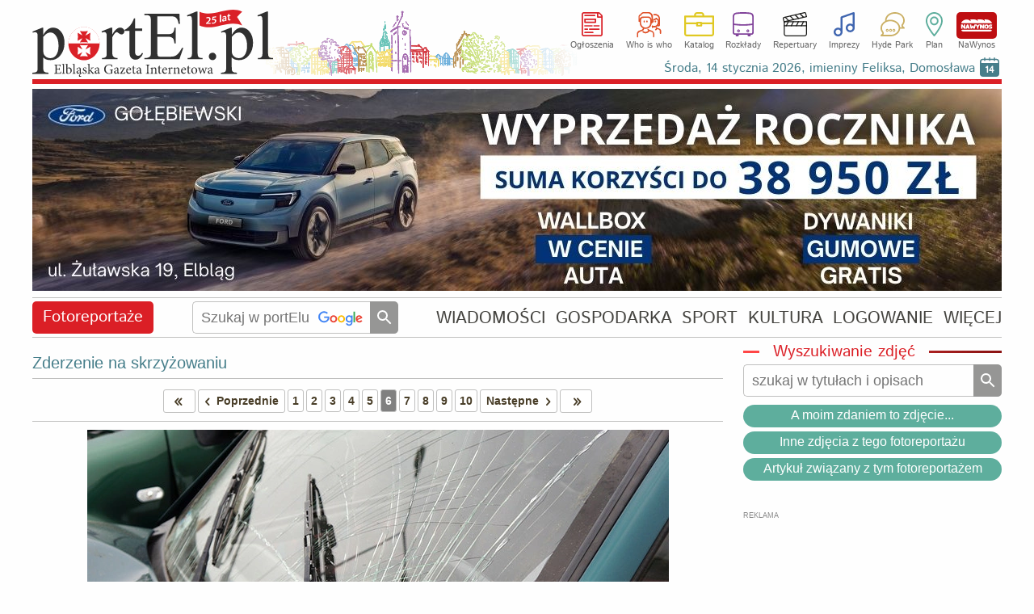

--- FILE ---
content_type: text/html
request_url: https://www.portel.pl/fotoreportaz/zderzenie-na-skrzyzowaniu/3304/69651
body_size: 22959
content:
<!DOCTYPE html>
<html lang="pl">
<head>
<meta charset="utf-8">
<title>Zderzenie na skrzyżowaniu zdjęcie nr 69651 Elbląg</title> 
<meta name='description' content='Dziś (13 maja) około godz. 6.45 na skrzyżowaniu ul. Grottgera, Łęczyckiej i Rawskiej doszło do zderzenia dwóch pojazdów osobowych. Jedną poszkodowana osoba' />
<meta name='keywords' content='Elblag, Elblag, fotoreportaż, zdjęcia, fotki, zdarzenia drogowe, wiadomości, imprezy, informacje, wypadki, kolizje' />
<meta name="verify-v1" content="vt8O2SebUytkJD32tuWydVumFrTUpmj4bz3dDWm0nCQ=" />
<meta name="publication-media-verification" content="d880727fa8764b4a869b9fd19f40b442">
<meta name="facebook-domain-verification" content="7xtgx26ryj2xxdcrk6lyk8b6nm2d5y" />
<meta name="author" content="SOFTEL" />
<meta name="rating" content="general" />
<meta name="Reply-to" content="admin@portel.pl"/>
<meta name="google-site-verification" content="7RAEvRpz9IZNEUto0g5TcN6W2U27RKV8mO2esdMGTPQ" />
<meta name="viewport" content="width=1200">
<meta name="linksman-verification" content="HTRtGeCuTcjliElY" />
<meta name="robots" content="index, follow, max-image-preview:large" />
<meta name='googlebot-news' content='noindex'><meta property="fb:app_id" content="298938303638832" />
<meta property="og:type" content="article" />
<meta property="og:url" content="https://www.portel.pl/fotoreportaz/zderzenie-na-skrzyzowaniu/3304/69651" />
<meta property="og:title" content="Zderzenie na skrzyżowaniu" />
<meta property="og:description" content="Zderzenie na skrzyżowaniu. " />
<meta property="og:image" content="https://www.portel.pl/reportwebp/duze/r3304/phpcFVogp" />
<meta property="og:image:type" content="image/jpeg" />
<meta property="og:site_name" content="portEl.pl" />
<meta property="og:locale" content="pl_PL" />
<meta property="og:image:width" content="720" />
<meta property="og:image:height" content="477" />
<meta http-equiv="X-UA-Compatible" content="IE=edge" />
<link rel="canonical" href="https://www.portel.pl/fotoreportaz/zderzenie-na-skrzyzowaniu/3304/69651" />
<link rel="alternate" type="application/rss+xml" title="portEl.pl - Wiadomości" href="/https://www.portel.pl/rss"/>
<link rel="shortcut icon" href="/favicon.ico" type="image/x-icon" />
<link rel="stylesheet" href='/css/style45-min.css?v=14' type="text/css" />
<style>
#fotoDiv { position: absolute; left: 0px; top: 0px;}
div > div#fotoDiv { position: fixed; top: 10px; left:0px; }
pre.fixit { overflow:auto;border-left:1px dashed #000;border-right:1px dashed #000;padding-left:2px; }
                </style>
                <!--[if gte IE 5.5]><![if lt IE 7]>
                <style type="text/css">
div#fotoDiv {
left: expression( ( 0 + ( ignoreMe2 = document.documentElement.scrollLeft ? document.documentElement.scrollLeft : document.body.scrollLeft ) ) + 'px' );
top: expression( ( 0 + ( ignoreMe = document.documentElement.scrollTop ? document.documentElement.scrollTop : document.body.scrollTop ) ) + 'px' );
}
                </style>
                <![endif]><![endif]-->
<!-- InMobi Choice. Consent Manager Tag v3.0 (for TCF 2.2) -->
<script type="text/javascript" async=true>
(function() {
  var host = 'portel.pl';
  var element = document.createElement('script');
  var firstScript = document.getElementsByTagName('script')[0];
  var url = 'https://cmp.inmobi.com'
    .concat('/choice/', 'vMuzh7E955dZH', '/', host, '/choice.js?tag_version=V3');
  var uspTries = 0;
  var uspTriesLimit = 3;
  element.async = true;
  element.type = 'text/javascript';
  element.src = url;

  firstScript.parentNode.insertBefore(element, firstScript);

  function makeStub() {
    var TCF_LOCATOR_NAME = '__tcfapiLocator';
    var queue = [];
    var win = window;
    var cmpFrame;

    function addFrame() {
      var doc = win.document;
      var otherCMP = !!(win.frames[TCF_LOCATOR_NAME]);

      if (!otherCMP) {
        if (doc.body) {
          var iframe = doc.createElement('iframe');

          iframe.style.cssText = 'display:none';
          iframe.name = TCF_LOCATOR_NAME;
          doc.body.appendChild(iframe);
        } else {
          setTimeout(addFrame, 5);
        }
      }
      return !otherCMP;
    }

    function tcfAPIHandler() {
      var gdprApplies;
      var args = arguments;

      if (!args.length) {
        return queue;
      } else if (args[0] === 'setGdprApplies') {
        if (
          args.length > 3 &&
          args[2] === 2 &&
          typeof args[3] === 'boolean'
        ) {
          gdprApplies = args[3];
          if (typeof args[2] === 'function') {
            args[2]('set', true);
          }
        }
      } else if (args[0] === 'ping') {
        var retr = {
          gdprApplies: gdprApplies,
          cmpLoaded: false,
          cmpStatus: 'stub'
        };

        if (typeof args[2] === 'function') {
          args[2](retr);
        }
      } else {
        if(args[0] === 'init' && typeof args[3] === 'object') {
          args[3] = Object.assign(args[3], { tag_version: 'V3' });
        }
        queue.push(args);
      }
    }

    function postMessageEventHandler(event) {
      var msgIsString = typeof event.data === 'string';
      var json = {};

      try {
        if (msgIsString) {
          json = JSON.parse(event.data);
        } else {
          json = event.data;
        }
      } catch (ignore) {}

      var payload = json.__tcfapiCall;

      if (payload) {
        window.__tcfapi(
          payload.command,
          payload.version,
          function(retValue, success) {
            var returnMsg = {
              __tcfapiReturn: {
                returnValue: retValue,
                success: success,
                callId: payload.callId
              }
            };
            if (msgIsString) {
              returnMsg = JSON.stringify(returnMsg);
            }
            if (event && event.source && event.source.postMessage) {
              event.source.postMessage(returnMsg, '*');
            }
          },
          payload.parameter
        );
      }
    }

    while (win) {
      try {
        if (win.frames[TCF_LOCATOR_NAME]) {
          cmpFrame = win;
          break;
        }
      } catch (ignore) {}

      if (win === window.top) {
        break;
      }
      win = win.parent;
    }
    if (!cmpFrame) {
      addFrame();
      win.__tcfapi = tcfAPIHandler;
      win.addEventListener('message', postMessageEventHandler, false);
    }
  };

  makeStub();

  var uspStubFunction = function() {
    var arg = arguments;
    if (typeof window.__uspapi !== uspStubFunction) {
      setTimeout(function() {
        if (typeof window.__uspapi !== 'undefined') {
          window.__uspapi.apply(window.__uspapi, arg);
        }
      }, 500);
    }
  };

  var checkIfUspIsReady = function() {
    uspTries++;
    if (window.__uspapi === uspStubFunction && uspTries < uspTriesLimit) {
      console.warn('USP is not accessible');
    } else {
      clearInterval(uspInterval);
    }
  };

  if (typeof window.__uspapi === 'undefined') {
    window.__uspapi = uspStubFunction;
    var uspInterval = setInterval(checkIfUspIsReady, 6000);
  }
})();
</script>
<!-- End InMobi Choice. Consent Manager Tag v3.0 (for TCF 2.2) -->


<script src='/js/jquery-1.12.4.min.js'></script>
<!--                                 JavaScript                            -->
<script src="/js/portel91-min.js?v=1"></script>
<script>
<!--
if(frames){if(top.frames.length>0)top.location.href=self.location};
id_dz = parseInt("21",10);
id_akt = parseInt("",10);
var id_ktr = parseInt("0",10);
infoblid = "xxx";
-->
</script>

<!-- Google AdSense -->
<script src="https://pagead2.googlesyndication.com/pagead/js/adsbygoogle.js" async onerror="adblockDetected()"></script>

<!--   HTML5Shiv Solution  -->
<!--[if lt IE 9]>
<script src="https://html5shiv.googlecode.com/svn/trunk/html5.js">
</script>
<![endif]-->
<!-- Global site tag (gtag.js) - Google Analytics -->
<script async src="https://www.googletagmanager.com/gtag/js?id=G-2NJ2Q5ST0Z"></script>
<script>
  window.dataLayer = window.dataLayer || [];
  function gtag(){dataLayer.push(arguments);}
  gtag('js', new Date());

  gtag('config', 'G-2NJ2Q5ST0Z');
</script>

<!-- Facebook Pixel Code -->
<script>
!function(f,b,e,v,n,t,s){if(f.fbq)return;n=f.fbq=function(){n.callMethod?
n.callMethod.apply(n,arguments):n.queue.push(arguments)};if(!f._fbq)f._fbq=n;
n.push=n;n.loaded=!0;n.version='2.0';n.queue=[];t=b.createElement(e);t.async=!0;
t.src=v;s=b.getElementsByTagName(e)[0];s.parentNode.insertBefore(t,s)}(window,document,'script','//connect.facebook.net/en_US/fbevents.js');

fbq('init', '754212928349663');
fbq('track', "PageView");
</script>
<!-- End Facebook Pixel Code -->
</head>
<body id='bodysite'> 
<!-- Aplikacje FB -->
<!--[if IE]><script>(function(t) { for (var i = 0, l = t.length; i < l; i++) document.createElement(t[i]); })(['fb','og']);</script><![endif]-->
<div id="fb-root"></div>
<script>

  window.fbAsyncInit = function() {
    FB.init({
      appId      : '298938303638832',
      cookie     : true,
      xfbml      : true,
      version    : 'v18.0'
    });
    FB.AppEvents.logPageView();
  };

  (function(d, s, id){
     var js, fjs = d.getElementsByTagName(s)[0];
     if (d.getElementById(id)) {return;}
     js = d.createElement(s); js.id = id;
     js.src = "//connect.facebook.net/pl_PL/sdk.js";
     fjs.parentNode.insertBefore(js, fjs);
   }(document, 'script', 'facebook-jssdk'))
</script>

<!-- Facebook Pixel Code for noscript-->
<noscript>
<img height="1" width="1" alt="FB" src="https://www.facebook.com/tr?id=754212928349663&ev=PageView&amp;noscript=1" />
</noscript>
<!-- End Facebook Pixel Code -->
<div id='wrapper' data-webp='1'> 
<header  >
<div class='logocont' onclick="location='https://www.portel.pl/'" title='' style='background-image:url(/logo/portel_winietka25lat.svg)'></div>		<div class='sections'>
			<ul class='flexcont'>
<li><a class='ogloszenia' href='/ogloszenia/'>Ogłoszenia</a></li><li><a class='whoiswho' href='/who-is-who/'>Who is who</a></li><li><a class='katalog' href='/katalog-firm/'>Katalog</a></li><li><a class='rozklady' href='/rozklady-jazdy/'>Rozkłady</a></li><li><a class='repertuary' href='/kina-i-teatr/'>Repertuary</a></li><li><a class='imprezy' href='/imprezy/'>Imprezy</a></li><li><a class='hp' href='/forum/'>Hyde Park</a></li><li><a class='plan' href='/plan-miasta/'>Plan</a></li><li><a class='nawynos' href='https://nawynos.elblag.pl'>NaWynos</a></li>			</ul>
                	<div class='clear'></div>
		</div>
                <div class="nameday"></div>

</header>
<div id='zone1'></div>
<script>
	var nogoog1  = "0";
	set_rek(1, nogoog1);
</script>
<script>
infoblid = "f782696432f34910030e327";
</script>

	<div id='f782696432f34910030e327' style='display:none;height:178px;margin-top:4px;padding:31px;font-size:35px;line-height:45px;background-color:rgb(0,0,3);text-align:center;position:relative;'>
	<div style='top:3px;right:3px;position:absolute;color:#FFF;font-size:35px;'><a href='/infoblock.php' style='color:#FFF;'>[ X ]</a></div>
	<a href='/infoblock.php' style='color:#FFF;'>
	Nie ma wolnej prasy bez finansowego wsparcia reklamodawców. Wszystko co publikujemy poniżej dostajesz w zamian za oglądanie banerów.To chyba nie jest wygórowana cena? Może wyłącz więc AdBlocka na naszej stronie?
	</a>
	</div>
<div id='alertDiv' onclick='alertOk();'>
<h4>UWAGA!</h4>
<div id='alertInfo'></div>
<input type='button' value='OK' />
</div>
<nav class='flexcont'>
<div class="sectionName news" data-sdzial='21' data-sdzialn='0'><a href='/fotoreportaze/'>Fotoreportaże</a> 
</div> 
<div class='searchCont'>
<form method='get' action='https://www.google.com/custom' target='_top'>
<input type='hidden' name='domains' value='www.portel.pl' />
<input type="hidden" name="client" value="" /> 
<input type="hidden" name="sitesearch" value="www.portel.pl" /> 
<input type='hidden' name='forid' value='1' />
<input type='hidden' name='cof' value="GALT:#0066CC;GL:1;DIV:#999999;VLC:336633;AH:center;BGC:FFFFFF;LBGC:FFFFFF;ALC:0066CC;LC:0066CC;T:000000;GFNT:666666;GIMP:666666;LH:50;LW:226;L:https://www.portel.pl/images/logo_portel_czarne160.png;S:https://www.portel.pl/;FORID:1" />
<input type='hidden' name='hl' value='pl' />
<input type='text' name='q' placeholder='Szukaj w portElu' value='' onkeyup='this.style.background="none";' />
<input type='submit' value='' title='Szukaj' />
</form>
</div>
<ul class='flexcont'>
<li><a href='/wiadomosci/'>WIADOMOŚCI</a></li>
<li><a href='/gospodarka/'>GOSPODARKA</a></li>
<li><a href='/sport/'>SPORT</a></li>
<li><a href='/kultura/'>KULTURA</a></li>
<li><a href='/moj-portel/'>LOGOWANIE</a></li>
<li><h5>WIĘCEJ</h5><div class='subnav'><div class='dropdownArrow'></div><ul><li><a href='/fotoreportaze/'>Fotoreportaże</a></li><li><a href='/fotka-miesiaca/'>Fotka miesiąca</a></li><li><a href='/fotoreportel/'>FotoreportEl</a></li><li><a href='/lapidarium/'>Lapidarium</a></li><li><a href='/moim-zdaniem/'>A moim zdaniem...</a></li></ul><ul><li><a href='/rozklady-jazdy/'>Rozkłady jazdy</a></li><li><a href='/quizy/'>Quizy</a></li><li><a href='/archiwum/'>Archiwum</a></li><li><a href='/czytelnicy/'>Galeria Czytelników</a></li><li><a href='/rss/'>RSS</a></li></ul></div></li>
</ul></nav>
<main id='content'>
<div id='ad-test' class='adsbygoogle' style='height:1px; width:1px; position:absolute; left:-9999px;'>----</div><div id='overlayDiv2'></div>
<div id='fotoDiv'>
<div id='nagoglDiv'></div>
<div id='fotoDiv0'></div>
</div>
<div id='overlayDiv3'>
<div class='closeDiv' onclick="close_fotoDiv();">
Zamknij <img src='/images/usun.png' alt='Zamknij'/>
</div>
<div id='fotoFullDiv' onclick="close_fotoDiv();">
</div>
</div>
<div id='readers'>
<div class="naglowek"> 
<a href="/fotoreportaz/zderzenie-na-skrzyzowaniu/3304">Zderzenie na skrzyżowaniu</a>
</div> 
<script type="text/javascript">
var nr_zdj = parseInt("5",10);
var li_zdj = parseInt("15",10);
var hr_zdj = "/fotoreportaz/zderzenie-na-skrzyzowaniu/3304/";
var ns_zdj = '';
var prv_zdj = "69650";
var nxt_zdj = "69652";
var flleft = "1";
var flright = "1";
var Foto2show = "/reportwebp/duze/r3304/phpcFVogp";
var Fotowidth = "720";
var Fotoheight = "477";
var locallnk = "#readers";
//console.log(flstart + " = " + flend);
</script>
<ul class='pagination'> 
<li class='prev'><a href="/fotoreportaz/zderzenie-na-skrzyzowaniu/3304/69646#readers">&nbsp;<span class='icon-left-open left2'></span><span class='icon-left-open'></span></a></li>
<li class='prev'><a href="/fotoreportaz/zderzenie-na-skrzyzowaniu/3304/69650#readers"><span class='icon-left-open'></span>Poprzednie</a></li>
<li><a href='/fotoreportaz/zderzenie-na-skrzyzowaniu/3304/69646#readers'>1</a></li>
<li><a href='/fotoreportaz/zderzenie-na-skrzyzowaniu/3304/69647#readers'>2</a></li>
<li><a href='/fotoreportaz/zderzenie-na-skrzyzowaniu/3304/69648#readers'>3</a></li>
<li><a href='/fotoreportaz/zderzenie-na-skrzyzowaniu/3304/69649#readers'>4</a></li>
<li><a href='/fotoreportaz/zderzenie-na-skrzyzowaniu/3304/69650#readers'>5</a></li>
<li class='current'>6</li>
<li><a href='/fotoreportaz/zderzenie-na-skrzyzowaniu/3304/69652#readers'>7</a></li>
<li><a href='/fotoreportaz/zderzenie-na-skrzyzowaniu/3304/69653#readers'>8</a></li>
<li><a href='/fotoreportaz/zderzenie-na-skrzyzowaniu/3304/69654#readers'>9</a></li>
<li><a href='/fotoreportaz/zderzenie-na-skrzyzowaniu/3304/69655#readers'>10</a></li>
<li class='next'><a href="/fotoreportaz/zderzenie-na-skrzyzowaniu/3304/69652#readers">Następne<span class='icon-right-open'></span></a></li>
<li class='next'><a href="/fotoreportaz/zderzenie-na-skrzyzowaniu/3304/69660#readers"><span class='icon-right-open'></span><span class='icon-right-open right2'></span>&nbsp;</a></li>
</ul> 
<div class='fotoDiv'> 
<div class='fotoBack' style='background-image: url(/reportwebp/duze/r3304/phpcFVogp);width:720px;height:477px;'> 
<div class='leftArr floatLeft'>
<img class='reparrow' src='/images/str_l.png' title='Poprzednie' alt='Poprzednie' />
</div>
<div class='rightArr floatRight'>
<img class='reparrow' src='/images/str_r.png' title='Następne' alt='Następne' />
</div>
</div>
<div class='autor'> 
Fot. Witold Sadowski&nbsp;&nbsp;</div> 
<div class='clear'></div>
</div> 
<div id='commTop' style='visibility:hidden;'></div><div id='troll' class='genInfo errInfo center'>Zamieszczenie następnej opinii do tego artykułu wymaga <a href='/moj-portel?referer='>zalogowania</a></div><div id='addCommDiv'>
<div id='errorDiv'><h4>W formularzu stwierdzono błędy!</h4><div id='errorDivTxt'></div><div id='errorDivOk'>Ok</div></div>
<div class="naglowek"> 
Dodawanie opinii</div> 
<form id='formOpi'  method='post' class='formularz' name='form1' action='/dodaj-opinie' enctype='multipart/form-data'> 
<div class='genInfo' style='margin-top:0;'>
Aby zamieścić swoje zdjęcie lub avatar przy opiniach proszę <a href='/addgal.php'>dokonać wpisu do galerii Czytelników.</a><br/>
</div>
<div id='wait' style='display:none;text-align:center;position:absolute;top:100px;left:0;right:0;'><img src='/images/loading.gif' alt='Czekaj' style='margin:auto;width:30px;height:30px;'/></div><textarea id='poglad' name='poglad' rows='4' cols='50' style="width: 808px;" placeholder='Treść opinii (max. 1500 znaków). Opinie są analizowane przez sztuczną inteligencję (ChatGPT 4). W przypadku wykrycia słów wulgarnych, obelżywych oraz hejtu lub mowy nienawiści opinie zatrzymywane są do moderacji.'></textarea> 
<input type='text' name='hashtagi'  style="width: 808px;" placeholder='Hashtagi oddzielone przecinkami, np. #olimpia, #a8' maxlength='50' />
<div style="margin-top:5px;clear:both;">
<div class='radioRamka' style="float:left;width: 52%;"> 
<label>Powiadamiaj mnie o dopowiedziach na mój wpis<br/><span style='font-size:12px;'>(wymagane podanie e-maila lub zalogowanie)</span>
<input id='powiad' name='powiad' type='checkbox' value='1'  /></label>
</div>
<div style="float:right;width: 43%;text-align: right;"> 
<div style='margin:7px 7px 0 0;width:60px;display:inline-block;'>Dołącz zdjęcie:</div>
<input type ='file' name="opiimg" style='margin: 5px 0;width:220px;' /> 
</div>
<div class='clear'></div>
</div>
<div style="margin-top:5px;"> 
<div style="float: left;width: 49%;"> 
<p>Podpis:</p> <input id='podpis' type="text" size="38" maxlength="30" name="podpis" style='width:220px;'/> 
<div style='font-size: 12px;text-align:center;width:360px;'>Jeśli chcesz mieć unikalny i zastrzeżony podpis <br/> <a href="/moj-portel?referer=">zarejestruj się</a>.</div> 
</div> 
<div id='commMail'> 
<input id='mail' type="text" size="38" maxlength="50" name="mail"  style='width:220px;float:right;' /> 
<div style='float:right;margin:7px 7px 0 0;line-height:90%;width:60px;'>E-mail:<small style='font-size:10px;'>(opcjonalnie)</small></div>
<div class='clear'></div>
</div> 
<div class='clear'></div>
<input type="hidden" name="CO" value="Zamieść" /> 
<input type="hidden" name="inne" value="e53277d2582bb01bb304bea052c63dda" /> 
<input type="hidden" name="id_akt" value="69651" /> 
<input type="hidden" name="id_kon" value="" /> 
<input type="hidden" name="id_ktr" value="0" /> 
<input type="hidden" name="id_dz" value="21" /> 
<input type="hidden" name="usercookie" value="2bf782696432f34910030e32745d7c4c" /> 
<input id='id_nad' type="hidden" name="id_nad" value="0" /> 
<input id='id_odp' type="hidden" name="id_odp" value="0" /> 
<div id='submitDiv'><button id='buttonSubopi' type="button" class='buttonSubmit' style='float:right;margin: -25px 0 0 0;' > 
<span class='button button2'>
Zamieść</span>
</button>
<button id='buttonClose' type="button" class='buttonSubmit' onclick="closeCommDiv();" style='float:right;margin: -25px 10px 0 0;' > 
<span class='button'>
Anuluj</span>
</button>
<div class='clear'></div>
</div></div> 
</form>
<fieldset id='nadOpinDiv' class='genInfo' style='text-align:left;display:none;'></fieldset>
</div><fieldset class='reklama'><legend>Reklama</legend></fieldset><div class='adsense750'>
<!-- pozostale_elast -->
<ins class="adsbygoogle"
     style="display:block"
     data-ad-client="ca-pub-1586266501027578"
     data-ad-slot="6172361224"
     data-ad-format="auto"
     data-full-width-responsive="true"></ins>
<script>
(adsbygoogle = window.adsbygoogle || []).push({});
</script>
</div>
</div>
<div class='rightCol ColAuto'>
<div class='fotoCol'><div class='searchCont searchFoto clearafter'>
<h2 class='hLine redLine'><span>&nbsp;Wyszukiwanie zdjęć&nbsp;</span></h2>
<fieldset>
<form method='get' action='/fotoreportaze/szukaj' >
<input type='text' name='slw' placeholder='szukaj w tytułach i opisach' />
<input type='submit' value='' /></form>
<div class='clear'></div>
</fieldset>
</div>
<div class='opcjefotki'><a class='simpbutton simpbutton16' onclick="setTimeout('showCommDiv(0,0);',200)">A moim zdaniem to zdjęcie...</a><a class='simpbutton simpbutton16' href='/fotoreportaz/zderzenie-na-skrzyzowaniu/3304'>Inne zdjęcia z tego fotoreportażu</a><a class='simpbutton simpbutton16' href='/wiadomosci/zderzenie-na-skrzyzowaniu/65209'>Artykuł związany z tym fotoreportażem</a><div class='center'><div class='fb-share-button' data-href='https://www.portel.pl/fotoreportaz/zderzenie-na-skrzyzowaniu/3304/69651' data-layout='button_count' data-size='large'></div></div></div><div id='zone2' class='adsensecont'></div>
<script>set_rek(2, 0);</script>
</div>
</div>
<div class='clear'></div>
</main> 
<footer>
                <ul class="menuBottom">
<!--
			<li>
<a href="https://plus.google.com/118337357756713411267"
   rel="publisher" target="_top" style="text-decoration:none;display:inline-block;color:#333;text-align:center;">
<img src="//ssl.gstatic.com/images/icons/gplus-16.png" alt="Google+" style="border:0;width:16px;height:16px;"/>
</a>
			</li>
                        <li><a href="/powiadomienia/">Powiadomienia</a></li>
-->
			<li>
<div class='fbcont'> </div>			</li>
                        <li><a href="/newsletter">Newsletter</a></li>
                        <li><a href="/reklama">Reklama na stronie</a></li>
                        <li><a href="/kontakt">Kontakt</a></li>
                        <li><a href="/statystyka">Statystyka</a></li>
                        <li><a href="/stopka-redakcyjna">Stopka redakcyjna</a></li>
			<li><a href="/polityka-prywatnosci">Polityka prywatności</a></li>
                        <li><a href="/mapa-strony">Mapa strony</a></li>
                </ul>
                <div class="copy">
                        www.portEl.pl - <em><strong>Elbląg</strong> ma swoje dobre strony!</em> <br /> Copyright &copy; 2001-2026 <a href="http://www.softel.com.pl/">SOFTEL</a>
                </div>
</footer>
</div> <!--  wrapper -->
<br/>
<script type="application/ld+json">
{
  "@context" : "http://schema.org",
  "@type" : "Organization",
  "name" : "portEl.pl",
 "url" : "https://www.portel.pl",
 "sameAs" : [
   "https://twitter.com/portElpl",
   "https://www.facebook.com/portelpl/",
   "https://www.instagram.com/portel_pl/"
   ],
  "address": {
    "@type": "PostalAddress",
    "streetAddress": "1 Maja 1c",
    "postalCode": "82300",
    "addressCountry": "PL"
  }
}
</script>
</body>
</html>



--- FILE ---
content_type: text/html; charset=utf-8
request_url: https://www.portel.pl/skrypty/kalendarium.php
body_size: 3317
content:
<table class='calendar'>
<tr>
<th colspan='7'>
Styczeń/Luty</th>
</tr>
<tr>
<th>
Pn
</th>
<th>
Wt
</th>
<th>
Śr
</th>
<th>
Czw
</th>
<th>
Pt
</th>
<th>
Sb
</th>
<th>
Nd
</th>
</tr>
<tr>
<td class="pass">
12</td>
<td class="pass">
13</td>
<td class="active">
<a href="/imprezy?cim=3&amp;dp=14&amp;mp=1&amp;yp=2026" onmouseover='show_impr("14","1","2026");'>
14</a>
</td>
<td class="">
<a href="/imprezy?cim=3&amp;dp=15&amp;mp=1&amp;yp=2026" onmouseover='show_impr("15","1","2026");'>
15</a>
</td>
<td class="">
<a href="/imprezy?cim=3&amp;dp=16&amp;mp=1&amp;yp=2026" onmouseover='show_impr("16","1","2026");'>
16</a>
</td>
<td class="">
<a href="/imprezy?cim=3&amp;dp=17&amp;mp=1&amp;yp=2026" onmouseover='show_impr("17","1","2026");'>
17</a>
</td>
<td class="">
<a href="/imprezy?cim=3&amp;dp=18&amp;mp=1&amp;yp=2026" onmouseover='show_impr("18","1","2026");'>
18</a>
</td>
</tr>
<tr>
<td class="">
<a href="/imprezy?cim=3&amp;dp=19&amp;mp=1&amp;yp=2026" onmouseover='show_impr("19","1","2026");'>
19</a>
</td>
<td class="">
<a href="/imprezy?cim=3&amp;dp=20&amp;mp=1&amp;yp=2026" onmouseover='show_impr("20","1","2026");'>
20</a>
</td>
<td class="">
<a href="/imprezy?cim=3&amp;dp=21&amp;mp=1&amp;yp=2026" onmouseover='show_impr("21","1","2026");'>
21</a>
</td>
<td class="">
<a href="/imprezy?cim=3&amp;dp=22&amp;mp=1&amp;yp=2026" onmouseover='show_impr("22","1","2026");'>
22</a>
</td>
<td class="">
<a href="/imprezy?cim=3&amp;dp=23&amp;mp=1&amp;yp=2026" onmouseover='show_impr("23","1","2026");'>
23</a>
</td>
<td class="">
<a href="/imprezy?cim=3&amp;dp=24&amp;mp=1&amp;yp=2026" onmouseover='show_impr("24","1","2026");'>
24</a>
</td>
<td class="">
<a href="/imprezy?cim=3&amp;dp=25&amp;mp=1&amp;yp=2026" onmouseover='show_impr("25","1","2026");'>
25</a>
</td>
</tr>
<tr>
<td class="">
<a href="/imprezy?cim=3&amp;dp=26&amp;mp=1&amp;yp=2026" onmouseover='show_impr("26","1","2026");'>
26</a>
</td>
<td class="">
<a href="/imprezy?cim=3&amp;dp=27&amp;mp=1&amp;yp=2026" onmouseover='show_impr("27","1","2026");'>
27</a>
</td>
<td class="">
<a href="/imprezy?cim=3&amp;dp=28&amp;mp=1&amp;yp=2026" onmouseover='show_impr("28","1","2026");'>
28</a>
</td>
<td class="">
<a href="/imprezy?cim=3&amp;dp=29&amp;mp=1&amp;yp=2026" onmouseover='show_impr("29","1","2026");'>
29</a>
</td>
<td class="">
<a href="/imprezy?cim=3&amp;dp=30&amp;mp=1&amp;yp=2026" onmouseover='show_impr("30","1","2026");'>
30</a>
</td>
<td class="">
<a href="/imprezy?cim=3&amp;dp=31&amp;mp=1&amp;yp=2026" onmouseover='show_impr("31","1","2026");'>
31</a>
</td>
<td class="">
<a href="/imprezy?cim=3&amp;dp=1&amp;mp=2&amp;yp=2026" onmouseover='show_impr("1","2","2026");'>
1</a>
</td>
</tr>
<tr>
<td colspan='7' class='plan'>
<a href='/plan-miasta/imprezy'>Zobacz imprezy na planie miasta</a>
</td>
</tr>
</table>
-|-<p>Wybrane imprezy w dniu <span>14 stycznia</span></p>
<ul>
<li><a href="https://www.portel.pl/kultura/afro-surrealism-i-paint-what-i-see-sakwon-c-martin/147588">&#34;Afro-surrealism: I paint what I see&#34; Sakwon C. Martin</a></li>
<li><a href="https://www.portel.pl/wiadomosci/swietujcie-z-nami-25-lat-portelu-na-wernisazu-fotka-miesiaca/147578">Świętujcie z nami 25 lat portElu na wernisażu Fotka Miesiąca!</a></li>
<li><a href="https://www.portel.pl/kultura/styczniowe-randki-w-galerii-el/147538">Styczniowe randki w Galerii EL</a></li>
</ul>
<i>Kliknij w datę aby zobaczyć więcej!</i>-|-<a href='/imieniny'>Środa, 14 stycznia 2026, imieniny Feliksa, Domosława<span>14</span></a>

--- FILE ---
content_type: text/html; charset=utf-8
request_url: https://www.google.com/recaptcha/api2/aframe
body_size: 259
content:
<!DOCTYPE HTML><html><head><meta http-equiv="content-type" content="text/html; charset=UTF-8"></head><body><script nonce="iY2YwKWqLTuQLIm_NziwOw">/** Anti-fraud and anti-abuse applications only. See google.com/recaptcha */ try{var clients={'sodar':'https://pagead2.googlesyndication.com/pagead/sodar?'};window.addEventListener("message",function(a){try{if(a.source===window.parent){var b=JSON.parse(a.data);var c=clients[b['id']];if(c){var d=document.createElement('img');d.src=c+b['params']+'&rc='+(localStorage.getItem("rc::a")?sessionStorage.getItem("rc::b"):"");window.document.body.appendChild(d);sessionStorage.setItem("rc::e",parseInt(sessionStorage.getItem("rc::e")||0)+1);localStorage.setItem("rc::h",'1768379809492');}}}catch(b){}});window.parent.postMessage("_grecaptcha_ready", "*");}catch(b){}</script></body></html>